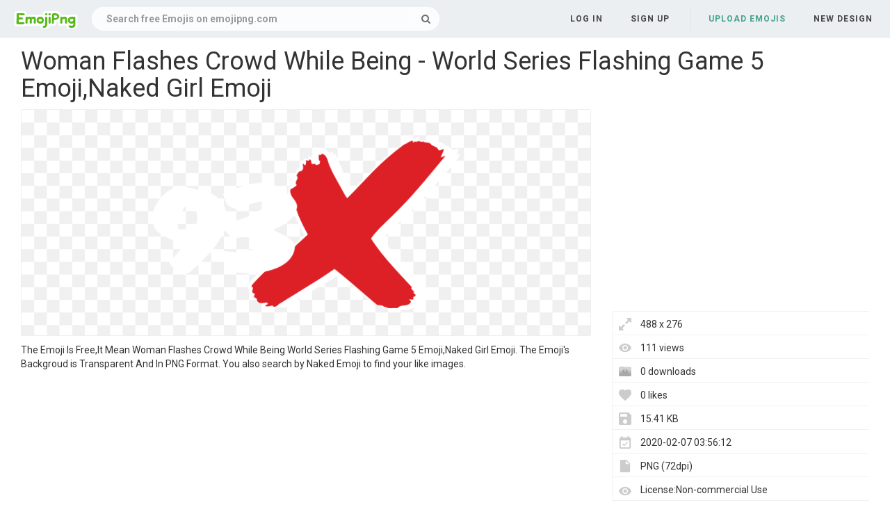

--- FILE ---
content_type: text/html;charset=utf-8
request_url: https://www.emojipng.com/preview/3861052
body_size: 6873
content:


 

<!DOCTYPE html>
<html>
<head>
<meta http-equiv="X-UA-Compatible" content="IE=edge,chrome=1">
<meta name="viewport" content="width=device-width, initial-scale=1.0, maximum-scale=1.0, user-scalable=0">
<meta charset="utf-8">
<title>Woman Flashes Crowd While Being - World Series Flashing Game 5 Emoji,Naked Girl Emoji - free transparent emoji - emojipng.com</title>
<meta name="description" content="Woman Flashes Crowd While Being - World Series Flashing Game 5 Emoji,Naked Girl Emoji , free download transparent emoji">
<meta property="keywords" content="Woman Flashes Crowd While Being - World Series Flashing Game 5 Emoji,Naked Girl Emoji ">
<link rel="canonical" href="https://www.emojipng.com/preview/3861052" />
<link rel="stylesheet" type="text/css" href="https://www.emojipng.com/css/bootstrap.min.css">
<link rel="stylesheet" type="text/css" href="https://www.emojipng.com/css/style.css">
<link rel="stylesheet" type="text/css" href="https://www.emojipng.com/css/font-awesome.min.css">
<link rel="stylesheet" type="text/css" href="https://www.emojipng.com/css/simple-line-icons.css">
<link rel="stylesheet" type="text/css" href="https://www.emojipng.com/css/photo.css">
<link rel="stylesheet" type="text/css" href="https://www.emojipng.com/css/media-queries.css">
<link rel="stylesheet" type="text/css" href="https://www.emojipng.com/css/ads.css">
<link rel="shortcut icon" href="https://www.emojipng.com/img/favicon.ico">
<link rel="icon" type="image/png" href="https://www.emojipng.com/img/favicon.png">

<!-- Global site tag (gtag.js) - Google Analytics -->
<script async src="https://www.googletagmanager.com/gtag/js?id=UA-156895313-1"></script>
<script>
  window.dataLayer = window.dataLayer || [];
  function gtag(){dataLayer.push(arguments);}
  gtag('js', new Date());

  gtag('config', 'UA-156895313-1');
</script>

<script async src="https://pagead2.googlesyndication.com/pagead/js/adsbygoogle.js?client=ca-pub-2445561123835090"
     crossorigin="anonymous"></script>
</head>
<body>
	<nav class="navbar navbar-default navbar-fixed-top white">
		<div class="container-fluid">
			<div class="navbar-header">
				<button type="button" class="navbar-toggle collapsed"
					data-toggle="collapse" data-target="#navbar" aria-expanded="false"
					aria-controls="navbar">
					<span class="sr-only">Navigation</span> 
					<span class="icon-bar"></span> 
					<span class="icon-bar"></span> 
					<span class="icon-bar"></span>
				</button>
				<a class="navbar-brand clearfix" href="/"><span><img src="/img/logo.png"></span></a>
				<form id="header-search-form" class="input-group search-group">
					<input type="text" class="form-control header-search" name="header-search" placeholder="Search free Emojis on emojipng.com" value="" autocomplete="off" onclick="select()"> 
						<span class="input-group-btn">
						<button class="btn btn-default header-search-btn" type="submit">
							<i class="fa fa-search" aria-hidden="true"></i>
						</button>
					</span>
				</form>
			</div>
        


 


<div id="navbar" class="navbar-collapse collapse">
<ul class="nav navbar-nav navbar-right">

<li><a data-toggle="modal" data-target="#login-signup-modal" data-tab-select="login-tab" href="#">Log in</a></li>
<li><a data-toggle="modal" data-target="#login-signup-modal" data-tab-select="signup-tab" href="#">Sign up </a></li>

<li class="splint"></li>

<li><a class="submit-photos" data-toggle="modal" data-target="#login-signup-modal" data-tab-select="login-tab">Upload Emojis</a></li>

<li><a href="/newdesign">New Design</a></li>
</ul>
</div>
		</div>
	</nav>
	<div id="photo-page" itemscope itemtype="http://schema.org/Photograph">
		<div class="page-wrap">
			<div id="main">
				<div class="photo-wrap clearfix" style="padding-top:5px;">
				    <h1 style="margin-top:10px;">Woman Flashes Crowd While Being - World Series Flashing Game 5 Emoji,Naked Girl Emoji</h1>
					<div class="img-col">
						<figure itemprop="image" itemscope itemtype="https://schema.org/ImageObject">
							<img style="border:solid 1px #EFEFEF;max-width:488;max-height:800px;" src="https://image.emojipng.com/52/3861052.jpg" alt="Woman Flashes Crowd While Being - World Series Flashing Game 5 Emoji,Naked Girl Emoji" title="Woman Flashes Crowd While Being - World Series Flashing Game 5 Emoji,Naked Girl Emoji" oncontextmenu="return false;">
							<meta itemprop="width" content="488">
						</figure>		
						<p style="text-align: left;word-break: break-word;padding-top: 10px;">
						 The Emoji Is Free,It Mean Woman Flashes Crowd While Being  World Series Flashing Game 5 Emoji,Naked Girl Emoji. The Emoji's Backgroud is Transparent And In PNG Format. You also search by Naked Emoji to find your like images. 
						</p>
<div style="margin:5px auto;">
<!-- emojipng-detail-right -->
<ins class="adsbygoogle"
     style="display:block"
     data-ad-client="ca-pub-2445561123835090"
     data-ad-slot="8675223566"
     data-ad-format="auto"
     data-full-width-responsive="true"></ins>
<script>
     (adsbygoogle = window.adsbygoogle || []).push({});
</script>
</div>			
					<div class="addthis_inline_share_toolbox" style="float:left"></div>
                    <!-- Go to www.addthis.com/dashboard to customize your tools -->
                    <script type="text/javascript" src="//s7.addthis.com/js/300/addthis_widget.js#pubid=ra-5e0d9498c42db6c3"></script>		
						<div style="padding-top:10px;float:left">
						    <a style="text-decoration:underline;color:#333" href="/dmca" rel="nofollow" target="_blank" title="Report It">Report It</a>
							<span style="margin-right:5px;">&nbsp;|&nbsp;</span>
							<a style="text-decoration:underline;color:#333" href="/contact" rel="nofollow" target="_blank" title="Download Problems" >Download Problems</a>
						</div>						
					</div>
					<div class="info-col">
						<div class="img-info">
							<div class="clearfix">
<div style="margin:5px auto;">				    
<!-- emojipng-detail-top -->
<ins class="adsbygoogle"
     style="display:block"
     data-ad-client="ca-pub-2445561123835090"
     data-ad-slot="9621070110"
     data-ad-format="auto"
     data-full-width-responsive="true"></ins>
<script>
     (adsbygoogle = window.adsbygoogle || []).push({});
</script>
</div>							
								<div class="image_stats">
								    <div class="image_info icon_dimensions">488 x 276</div>
								    <div class="image_info icon_views">111 views</div>
								    <div class="image_info icon_downs">0 downloads</div>
									<div class="image_info icon_likes">0 likes</div>
									<div class="image_info icon_filesize">15.41 KB</div>
									<div class="image_info icon_date">2020-02-07 03:56:12</div>
									<div class="image_info icon_filetype">PNG (72dpi)</div>
									<div class="image_info icon_licence">License:Non-commercial Use</div>
									<!--  div class="image_info icon_user">
										<a href="/user/coolguitar">coolguitar</a>
									</div-->
									<div class="image_info icon_tags">
									    
									     
										 
										   <a href="/search/naked+emoji/" title="Naked Emoji" class="a_tag">Naked Emoji</a>
										 
										 
									</div>
								</div>
							</div>
							<div class="actions clearfix" style="padding-top:10px;">
							<button class="btn fav-btn  btn-right" data-imgid="3861052">
								<span class="add"><i class="icon-heart"></i></span> 
								<span class="remove"><i class="fa fa-heart"></i></span> 
								<span class="loading"><i class="fa fa-circle-o-notch fa-spin"></i></span>
							</button>															
								<a style="display: block;" class="ui noborder click_pop" href="/download/3861052">
								  <button class="btn download-btn btn-right" type="submit">
								   <i class="fa fa-download" aria-hidden="true"></i>Free Download
								  </button>
								</a>	
							</div>								
						</div>
					</div>
				</div>
				<div class="photo-wrap clearfix">
					<div class="img-bottom">
						<h4>Similar Emojis</h4>
						<div class="similar-photos clearfix">
						
							<a href="/preview/3860960" class="photo-grid-item">
							<img class="img-lazyload" style="border:solid 1px #EFEFEF;max-width:100%;max-height:100%;" src="/img/imgloading.gif" data-echo="https://image.emojipng.com/960/3860960-small.png" alt="10642291 - Thinking Face Emoji Woman,Naked Girl Emoji" title="10642291 - Thinking Face Emoji Woman,Naked Girl Emoji" height="240" width="192">
							</a> 
						
							<a href="/preview/3860977" class="photo-grid-item">
							<img class="img-lazyload" style="border:solid 1px #EFEFEF;max-width:100%;max-height:100%;" src="/img/imgloading.gif" data-echo="https://image.emojipng.com/977/3860977-small.png" alt="Kid Friendly Nakedgirl Gachalife - Cartoon Emoji,Naked Girl Emoji" title="Kid Friendly Nakedgirl Gachalife - Cartoon Emoji,Naked Girl Emoji" height="240" width="192">
							</a> 
						
							<a href="/preview/3860982" class="photo-grid-item">
							<img class="img-lazyload" style="border:solid 1px #EFEFEF;max-width:100%;max-height:100%;" src="/img/imgloading.gif" data-echo="https://image.emojipng.com/982/3860982-small.png" alt="Ticket Clipart Plain Ticket Plain - Dazzlings De Adagio Emoji,Naked Girl Emoji" title="Ticket Clipart Plain Ticket Plain - Dazzlings De Adagio Emoji,Naked Girl Emoji" height="240" width="192">
							</a> 
						
							<a href="/preview/3860988" class="photo-grid-item">
							<img class="img-lazyload" style="border:solid 1px #EFEFEF;max-width:100%;max-height:100%;" src="/img/imgloading.gif" data-echo="https://image.emojipng.com/988/3860988-small.png" alt="Girl Girls Bikini Summer Beach Hair - Girl Emoji,Naked Girl Emoji" title="Girl Girls Bikini Summer Beach Hair - Girl Emoji,Naked Girl Emoji" height="240" width="192">
							</a> 
						
							<a href="/preview/3861000" class="photo-grid-item">
							<img class="img-lazyload" style="border:solid 1px #EFEFEF;max-width:100%;max-height:100%;" src="/img/imgloading.gif" data-echo="https://image.emojipng.com/0/3861000-small.png" alt="Pirate Emoticon - Active Tank Emoji,Naked Girl Emoji" title="Pirate Emoticon - Active Tank Emoji,Naked Girl Emoji" height="240" width="193">
							</a> 
						
							<a href="/preview/3861002" class="photo-grid-item">
							<img class="img-lazyload" style="border:solid 1px #EFEFEF;max-width:100%;max-height:100%;" src="/img/imgloading.gif" data-echo="https://image.emojipng.com/2/3861002-small.png" alt="Polly Geist - Monster Prom Polly Geist Emoji,Naked Girl Emoji" title="Polly Geist - Monster Prom Polly Geist Emoji,Naked Girl Emoji" height="240" width="192">
							</a> 
						
							<a href="/preview/3861018" class="photo-grid-item">
							<img class="img-lazyload" style="border:solid 1px #EFEFEF;max-width:100%;max-height:100%;" src="/img/imgloading.gif" data-echo="https://image.emojipng.com/18/3861018-small.png" alt="Clipart Goat Cute Anime Clipart Goat - Cute Anime Goat Girl Emoji,Naked Girl Emoji" title="Clipart Goat Cute Anime Clipart Goat - Cute Anime Goat Girl Emoji,Naked Girl Emoji" height="240" width="268">
							</a> 
						
							<a href="/preview/3861022" class="photo-grid-item">
							<img class="img-lazyload" style="border:solid 1px #EFEFEF;max-width:100%;max-height:100%;" src="/img/imgloading.gif" data-echo="https://image.emojipng.com/22/3861022-small.png" alt="Countrylove - Country Love Meme 4chan Emoji,Naked Girl Emoji" title="Countrylove - Country Love Meme 4chan Emoji,Naked Girl Emoji" height="240" width="242">
							</a> 
						
							<a href="/preview/3861026" class="photo-grid-item">
							<img class="img-lazyload" style="border:solid 1px #EFEFEF;max-width:100%;max-height:100%;" src="/img/imgloading.gif" data-echo="https://image.emojipng.com/26/3861026-small.png" alt="The Ladygang Katherine Killeffer - Aerobic Exercise Emoji,Naked Girl Emoji" title="The Ladygang Katherine Killeffer - Aerobic Exercise Emoji,Naked Girl Emoji" height="240" width="441">
							</a> 
						
							<a href="/preview/3861032" class="photo-grid-item">
							<img class="img-lazyload" style="border:solid 1px #EFEFEF;max-width:100%;max-height:100%;" src="/img/imgloading.gif" data-echo="https://image.emojipng.com/32/3861032-small.png" alt="Pirate Emoticon - Piracy Emoji,Naked Girl Emoji" title="Pirate Emoticon - Piracy Emoji,Naked Girl Emoji" height="240" width="240">
							</a> 
						
							<a href="/preview/3861034" class="photo-grid-item">
							<img class="img-lazyload" style="border:solid 1px #EFEFEF;max-width:100%;max-height:100%;" src="/img/imgloading.gif" data-echo="https://image.emojipng.com/34/3861034-small.png" alt="Pinup Vector Woman Transparent Png - Naked Girl Silhouette Png Emoji,Naked Girl Emoji" title="Pinup Vector Woman Transparent Png - Naked Girl Silhouette Png Emoji,Naked Girl Emoji" height="240" width="298">
							</a> 
						
							<a href="/preview/3861035" class="photo-grid-item">
							<img class="img-lazyload" style="border:solid 1px #EFEFEF;max-width:100%;max-height:100%;" src="/img/imgloading.gif" data-echo="https://image.emojipng.com/35/3861035-small.png" alt="Krystal From Squidbillies - Krystal Squidbillies Emoji,Naked Girl Emoji" title="Krystal From Squidbillies - Krystal Squidbillies Emoji,Naked Girl Emoji" height="240" width="500">
							</a> 
						
							<a href="/preview/3861118" class="photo-grid-item">
							<img class="img-lazyload" style="border:solid 1px #EFEFEF;max-width:100%;max-height:100%;" src="/img/imgloading.gif" data-echo="https://image.emojipng.com/118/3861118-small.png" alt="Woman Man Girl No - Naked Transparent Background Emoji,Naked Girl Emoji" title="Woman Man Girl No - Naked Transparent Background Emoji,Naked Girl Emoji" height="240" width="192">
							</a> 
						
							<a href="/preview/3861134" class="photo-grid-item">
							<img class="img-lazyload" style="border:solid 1px #EFEFEF;max-width:100%;max-height:100%;" src="/img/imgloading.gif" data-echo="https://image.emojipng.com/134/3861134-small.png" alt="R Letter R Letter Alphabet English - Silver Letter R Png Emoji,Naked Girl Emoji" title="R Letter R Letter Alphabet English - Silver Letter R Png Emoji,Naked Girl Emoji" height="240" width="192">
							</a> 
						
							<a href="/preview/3861324" class="photo-grid-item">
							<img class="img-lazyload" style="border:solid 1px #EFEFEF;max-width:100%;max-height:100%;" src="/img/imgloading.gif" data-echo="https://image.emojipng.com/324/3861324-small.png" alt="Woman Girl Png Image - Shein Customer Care Number India Emoji,Naked Girl Emoji" title="Woman Girl Png Image - Shein Customer Care Number India Emoji,Naked Girl Emoji" height="240" width="192">
							</a> 
						
							<a href="/preview/3861395" class="photo-grid-item">
							<img class="img-lazyload" style="border:solid 1px #EFEFEF;max-width:100%;max-height:100%;" src="/img/imgloading.gif" data-echo="https://image.emojipng.com/395/3861395-small.png" alt="Elf Fantasy Naked Magic Fairytale - Fantacy Female Gnome Nude Emoji,Naked Girl Emoji" title="Elf Fantasy Naked Magic Fairytale - Fantacy Female Gnome Nude Emoji,Naked Girl Emoji" height="240" width="244">
							</a> 
						
							<a href="/preview/10571695" class="photo-grid-item">
							<img class="img-lazyload" style="border:solid 1px #EFEFEF;max-width:100%;max-height:100%;" src="/img/imgloading.gif" data-echo="https://image.emojipng.com/695/10571695-small.png" alt="Top Naked Brunette Stickers For Android - Cartoon Emoji,Naked Girl Emoji" title="Top Naked Brunette Stickers For Android - Cartoon Emoji,Naked Girl Emoji" height="240" width="192">
							</a> 
						
							<a href="/preview/10571721" class="photo-grid-item">
							<img class="img-lazyload" style="border:solid 1px #EFEFEF;max-width:100%;max-height:100%;" src="/img/imgloading.gif" data-echo="https://image.emojipng.com/721/10571721-small.png" alt="2 Free Sexy Woman Illustrations - Woman Warrior Emoji,Naked Girl Emoji" title="2 Free Sexy Woman Illustrations - Woman Warrior Emoji,Naked Girl Emoji" height="240" width="442">
							</a> 
						
							<a href="/preview/10571732" class="photo-grid-item">
							<img class="img-lazyload" style="border:solid 1px #EFEFEF;max-width:100%;max-height:100%;" src="/img/imgloading.gif" data-echo="https://image.emojipng.com/732/10571732-small.png" alt="Naked Girl Hold Sign - D Rather Go Naked Than Emoji,Naked Girl Emoji" title="Naked Girl Hold Sign - D Rather Go Naked Than Emoji,Naked Girl Emoji" height="240" width="293">
							</a> 
						
							<a href="/preview/10571743" class="photo-grid-item">
							<img class="img-lazyload" style="border:solid 1px #EFEFEF;max-width:100%;max-height:100%;" src="/img/imgloading.gif" data-echo="https://image.emojipng.com/743/10571743-small.png" alt="Matpats Newest Fnaf Theory - Fnaf Theory Emoji,Naked Girl Emoji" title="Matpats Newest Fnaf Theory - Fnaf Theory Emoji,Naked Girl Emoji" height="240" width="277">
							</a> 
						
							<a href="/preview/10571811" class="photo-grid-item">
							<img class="img-lazyload" style="border:solid 1px #EFEFEF;max-width:100%;max-height:100%;" src="/img/imgloading.gif" data-echo="https://image.emojipng.com/811/10571811-small.png" alt="Naked Bird Cartoon Free Svg - White Pelican Emoji,Naked Girl Emoji" title="Naked Bird Cartoon Free Svg - White Pelican Emoji,Naked Girl Emoji" height="240" width="192">
							</a> 
						
							<a href="/preview/10571827" class="photo-grid-item">
							<img class="img-lazyload" style="border:solid 1px #EFEFEF;max-width:100%;max-height:100%;" src="/img/imgloading.gif" data-echo="https://image.emojipng.com/827/10571827-small.png" alt="Naked And Exposed The Podcast All Episodes - Girl Emoji,Naked Girl Emoji" title="Naked And Exposed The Podcast All Episodes - Girl Emoji,Naked Girl Emoji" height="240" width="240">
							</a> 
						
							<a href="/preview/10571840" class="photo-grid-item">
							<img class="img-lazyload" style="border:solid 1px #EFEFEF;max-width:100%;max-height:100%;" src="/img/imgloading.gif" data-echo="https://image.emojipng.com/840/10571840-small.png" alt="Send Nudes Naked Dragons Dragon Share Flight Rising - Earth Dragon Pretty Emoji,Naked Girl Emoji" title="Send Nudes Naked Dragons Dragon Share Flight Rising - Earth Dragon Pretty Emoji,Naked Girl Emoji" height="240" width="221">
							</a> 
						
							<a href="/preview/10571852" class="photo-grid-item">
							<img class="img-lazyload" style="border:solid 1px #EFEFEF;max-width:100%;max-height:100%;" src="/img/imgloading.gif" data-echo="https://image.emojipng.com/852/10571852-small.png" alt="Bolywood Clip Icon Transparent U0026 Png Clipart Free Download - Ywd Sally Bollywood Sally Hair Emoji,Naked Girl Emoji" title="Bolywood Clip Icon Transparent U0026 Png Clipart Free Download - Ywd Sally Bollywood Sally Hair Emoji,Naked Girl Emoji" height="240" width="192">
							</a> 
						
							<a href="/preview/14284631" class="photo-grid-item">
							<img class="img-lazyload" style="border:solid 1px #EFEFEF;max-width:100%;max-height:100%;" src="/img/imgloading.gif" data-echo="https://image.emojipng.com/631/14284631-small.png" alt="Hot Beautiful Indian Girls Wp - Girly Emoji,Naked Girl Emoji" title="Hot Beautiful Indian Girls Wp - Girly Emoji,Naked Girl Emoji" height="240" width="229">
							</a> 
						
							<a href="/preview/14284640" class="photo-grid-item">
							<img class="img-lazyload" style="border:solid 1px #EFEFEF;max-width:100%;max-height:100%;" src="/img/imgloading.gif" data-echo="https://image.emojipng.com/640/14284640-small.png" alt="Com - Vertical Emoji,Naked Girl Emoji" title="Com - Vertical Emoji,Naked Girl Emoji" height="240" width="240">
							</a> 
						
							<a href="/preview/14284661" class="photo-grid-item">
							<img class="img-lazyload" style="border:solid 1px #EFEFEF;max-width:100%;max-height:100%;" src="/img/imgloading.gif" data-echo="https://image.emojipng.com/661/14284661-small.png" alt="Tecno Camon 15 Air - Johns Hopkins University Logo White Emoji,Naked Girl Emoji" title="Tecno Camon 15 Air - Johns Hopkins University Logo White Emoji,Naked Girl Emoji" height="240" width="192">
							</a> 
						
							<a href="/preview/14284663" class="photo-grid-item">
							<img class="img-lazyload" style="border:solid 1px #EFEFEF;max-width:100%;max-height:100%;" src="/img/imgloading.gif" data-echo="https://image.emojipng.com/663/14284663-small.png" alt="Love - Cupid Angel Transparent Emoji,Naked Girl Emoji" title="Love - Cupid Angel Transparent Emoji,Naked Girl Emoji" height="240" width="192">
							</a> 
						
							<a href="/preview/14284667" class="photo-grid-item">
							<img class="img-lazyload" style="border:solid 1px #EFEFEF;max-width:100%;max-height:100%;" src="/img/imgloading.gif" data-echo="https://image.emojipng.com/667/14284667-small.png" alt="John Goodmans Face - John Goodman Anime Girl Emoji,Naked Girl Emoji" title="John Goodmans Face - John Goodman Anime Girl Emoji,Naked Girl Emoji" height="240" width="192">
							</a> 
						
							<a href="/preview/14284689" class="photo-grid-item">
							<img class="img-lazyload" style="border:solid 1px #EFEFEF;max-width:100%;max-height:100%;" src="/img/imgloading.gif" data-echo="https://image.emojipng.com/689/14284689-small.png" alt="Teddie Megami Tensei Wiki Fandom - Persona 4 Morgana Human Form Emoji,Naked Girl Emoji" title="Teddie Megami Tensei Wiki Fandom - Persona 4 Morgana Human Form Emoji,Naked Girl Emoji" height="240" width="192">
							</a> 
						
							<a href="/preview/14284723" class="photo-grid-item">
							<img class="img-lazyload" style="border:solid 1px #EFEFEF;max-width:100%;max-height:100%;" src="/img/imgloading.gif" data-echo="https://image.emojipng.com/723/14284723-small.png" alt="That Time Meryl Streep Summed Up All Of Awards Season For - Megan Mullally Nick Offerman Book Emoji,Naked Girl Emoji" title="That Time Meryl Streep Summed Up All Of Awards Season For - Megan Mullally Nick Offerman Book Emoji,Naked Girl Emoji" height="240" width="286">
							</a> 
						
							<a href="/preview/14284733" class="photo-grid-item">
							<img class="img-lazyload" style="border:solid 1px #EFEFEF;max-width:100%;max-height:100%;" src="/img/imgloading.gif" data-echo="https://image.emojipng.com/733/14284733-small.png" alt="Desserts - Entertaining Guide Giant Eagle Bead Emoji,Naked Girl Emoji" title="Desserts - Entertaining Guide Giant Eagle Bead Emoji,Naked Girl Emoji" height="240" width="437">
							</a> 
						
							<a href="/preview/14284736" class="photo-grid-item">
							<img class="img-lazyload" style="border:solid 1px #EFEFEF;max-width:100%;max-height:100%;" src="/img/imgloading.gif" data-echo="https://image.emojipng.com/736/14284736-small.png" alt="A Journey To The Self - Solid Emoji,Naked Girl Emoji" title="A Journey To The Self - Solid Emoji,Naked Girl Emoji" height="240" width="464">
							</a> 
						
							<a href="/preview/14284738" class="photo-grid-item">
							<img class="img-lazyload" style="border:solid 1px #EFEFEF;max-width:100%;max-height:100%;" src="/img/imgloading.gif" data-echo="https://image.emojipng.com/738/14284738-small.png" alt="Tecno Camon 15 Air - Tecno Global Tecno Mobile Dot Emoji,Naked Girl Emoji" title="Tecno Camon 15 Air - Tecno Global Tecno Mobile Dot Emoji,Naked Girl Emoji" height="240" width="241">
							</a> 
						
							<a href="/preview/14284740" class="photo-grid-item">
							<img class="img-lazyload" style="border:solid 1px #EFEFEF;max-width:100%;max-height:100%;" src="/img/imgloading.gif" data-echo="https://image.emojipng.com/740/14284740-small.png" alt="Roblox Girl - Roblox Roblox Pink Noob Hair Emoji,Naked Girl Emoji" title="Roblox Girl - Roblox Roblox Pink Noob Hair Emoji,Naked Girl Emoji" height="240" width="192">
							</a> 
						
							<a href="/preview/14284741" class="photo-grid-item">
							<img class="img-lazyload" style="border:solid 1px #EFEFEF;max-width:100%;max-height:100%;" src="/img/imgloading.gif" data-echo="https://image.emojipng.com/741/14284741-small.png" alt="Teddie Megami Tensei Wiki Fandom - Persona 4 Kanji Emoji,Naked Girl Emoji" title="Teddie Megami Tensei Wiki Fandom - Persona 4 Kanji Emoji,Naked Girl Emoji" height="240" width="192">
							</a> 
						
							<a href="/preview/14284748" class="photo-grid-item">
							<img class="img-lazyload" style="border:solid 1px #EFEFEF;max-width:100%;max-height:100%;" src="/img/imgloading.gif" data-echo="https://image.emojipng.com/748/14284748-small.png" alt="A Journey To The Self - Dot Emoji,Naked Girl Emoji" title="A Journey To The Self - Dot Emoji,Naked Girl Emoji" height="240" width="240">
							</a> 
						
							<a href="/preview/14284755" class="photo-grid-item">
							<img class="img-lazyload" style="border:solid 1px #EFEFEF;max-width:100%;max-height:100%;" src="/img/imgloading.gif" data-echo="https://image.emojipng.com/755/14284755-small.png" alt="A Journey To The Self - Samsung Galaxy A8 Message Emoji,Naked Girl Emoji" title="A Journey To The Self - Samsung Galaxy A8 Message Emoji,Naked Girl Emoji" height="240" width="290">
							</a> 
						
							<a href="/preview/14284759" class="photo-grid-item">
							<img class="img-lazyload" style="border:solid 1px #EFEFEF;max-width:100%;max-height:100%;" src="/img/imgloading.gif" data-echo="https://image.emojipng.com/759/14284759-small.png" alt="Httpswwwaveragesocialitecomevents Daily 075 2020 - 11 Essence Music Festival Emoji,Naked Girl Emoji" title="Httpswwwaveragesocialitecomevents Daily 075 2020 - 11 Essence Music Festival Emoji,Naked Girl Emoji" height="240" width="242">
							</a> 
							
						</div>
					</div>
				</div>
			</div>
		</div>
	</div>
	<div class="native-standard"></div>
<script type="text/javascript" src="/js/echo.min.js"></script>
<script type="text/javascript">
  echo.init({
      offset: 200,
      throttle: 0
  });            
</script>	


 

<footer>
<div class="footer-wrap">
<div class="footer-column popular-footer">
<h4>Popular Searches</h4>
<ul class="popular">

<li><a title="Sad Face Emoji" href="/search/sad+face+emoji/">Sad Face Emoji</a></li>

<li><a title="Smiley Face Emoji" href="/search/smiley+face+emoji/">Smiley Face Emoji</a></li>

<li><a title="Smirk Emoji" href="/search/smirk+emoji/">Smirk Emoji</a></li>

<li><a title="Ghost Emoji" href="/search/ghost+emoji/">Ghost Emoji</a></li>

<li><a title="Snapchat Emoji" href="/search/snapchat+emoji/">Snapchat Emoji</a></li>

<li><a title="Shocked Emoji" href="/search/shocked+emoji/">Shocked Emoji</a></li>

<li><a title="Moon Emoji" href="/search/moon+emoji/">Moon Emoji</a></li>

<li><a title="Knife Emoji" href="/search/knife+emoji/">Knife Emoji</a></li>

<li><a title="Unicorn Emoji" href="/search/unicorn+emoji/">Unicorn Emoji</a></li>

<li><a title="Love Emoji" href="/search/love+emoji/">Love Emoji</a></li>

<li><a title="Rainbow Emoji" href="/search/rainbow+emoji/">Rainbow Emoji</a></li>

<li><a title="Laugh Cry Emoji" href="/search/laugh+cry+emoji/">Laugh Cry Emoji</a></li>

<li><a title="Check Mark Emoji" href="/search/check+mark+emoji/">Check Mark Emoji</a></li>

<li><a title="Thinking Emoji Meme" href="/search/thinking+emoji+meme/">Thinking Emoji Meme</a></li>

<li><a title="Blue Heart Emoji" href="/search/blue+heart+emoji/">Blue Heart Emoji</a></li>

<li><a title="Joy Emoji" href="/search/joy+emoji/">Joy Emoji</a></li>

<li><a title="Okay Emoji" href="/search/okay+emoji/">Okay Emoji</a></li>

<li><a title="Emoji Symbols" href="/search/emoji+symbols/">Emoji Symbols</a></li>

<li><a title="Hand Emoji" href="/search/hand+emoji/">Hand Emoji</a></li>

<li><a title="Iphone Emojis" href="/search/iphone+emojis/">Iphone Emojis</a></li>

</ul>
</div>
<div class="footer-column pages-footer">
<h4>Pages</h4>
<ul>
<li><a rel="nofollow" href="/dmca" title="DMCA Report">DMCA Report</a></li>
<li><a rel="nofollow" href="/about" title="About Stocksnap">About</a></li>
<li><a rel="nofollow" href="/contact" title="License">Contact</a></li>
<li><a rel="nofollow" href="/terms" title="Terms">Terms</a></li>
<li><a rel="nofollow" href="/privacy" title="Privacy">Privacy</a></li>
</ul>
<h4>Colors</h4>
<ul>
<li><a href="/search/red/" title="red emojis" >Red</a></li>
<li><a href="/search/orange/" title="orange emojis" >Orange</a></li>
<li><a href="/search/yellow/" title="yellow emojis" >Yellow</a></li>
<li><a href="/search/green/" title="green emojis" >Green</a></li>
<li><a href="/search/teal/" title="teal emojis" >Teal</a></li>
<li><a href="/search/blue/" title="blue emojis" >Blue</a></li>
<li><a href="/search/purple/" title="purple emojis" >Purple</a></li>
<li><a href="/search/pink/" title="pink emojis" >Pink</a></li>
<li><a href="/search/white/" title="white emojis" >White</a></li>
<li><a href="/search/gray/" title="gray emojis" >Gray</a></li>
<li><a href="/search/black/" title="black emojis" >Black</a></li>
<li><a href="/search/brown/" title="brown emojis" >Brown</a></li>
</ul>
<h4>Social</h4>
<ul>
<li><a rel="nofollow" target="_blank" href="https://twitter.com/emojipngcom"><i class="fa fa-twitter"></i></a></li>
<li><a rel="nofollow" target="_blank" href="https://www.pinterest.com/emojipngcom/"><i class="fa fa-pinterest"></i></a></li>
</ul>
</div>
<div class="footer-column copyright-footer">&copy; 2020 emojipng.com</div>
</div>
</footer>


 

<div class="modal fade" id="login-signup-modal" tabindex="-1" role="dialog" data-backdrop="static" data-keyboard="false" data-login-prompt="false">
<div class="modal-dialog" role="document">
<div class="modal-content">
<button type="button" class="close modal-close" data-dismiss="modal" aria-label="Close"><span aria-hidden="true">&times;</span></button>
<div class="modal-body">
<div class="tab-content">
<div role="tabpanel" class="tab-pane" id="login-tab">
<h3>Login to emojipng.com</h3>
<form id="login-form" action="#" method="POST">
<div class="form-group">
<input type="email" class="form-control" name="email" placeholder="Email" required>
</div>
<div class="form-group">
<input type="password" class="form-control" name="password" placeholder="Password" required>
</div>
<button class="btn btn-primary" type="submit" data-loading-text="<i class='fa fa-circle-o-notch fa-spin'></i> Logging in">Log in</button>
</form>
<div class="forgot"><a href="#forgot-tab" role="tab" data-toggle="tab">Forgot your password?</a></div>
<div class="no-account">Don't have an account yet? <a href="#signup-tab" role="tab" data-toggle="tab">Sign up</a></div>
</div>
<div role="tabpanel" class="tab-pane" id="signup-tab">
<div class="create-acct">
<h3>Create your account</h3>
<form id="signup-form" action="#" method="POST">
<input style="display:none">
<input type="password" style="display:none">
<div class="form-group">
<input type="email" class="form-control" name="signupEmail" placeholder="Email" autocomplete="off" required>
</div>
<div class="form-group">
<input type="password" class="form-control" name="password" placeholder="Password" minlength="6" autocomplete="off" required>
</div>
<button class="btn btn-primary" type="submit" data-loading-text="<i class='fa fa-circle-o-notch fa-spin'></i> Signing up">Sign up</button>
</form>
<p class="terms">
By signing up, you agree to the <a href="/terms" target="_blank">Terms &amp; Conditions</a> and <a href="/privacy" target="_blank">Privacy Policy</a>.
</p>
<div class="no-account">Already have an account? <a href="#login-tab" role="tab" data-toggle="tab">Log in</a></div>
</div>
<div class="confirm-email">
<h3>Thanks for signing up!</h3>
<p class="success-msg"></p>
<button type="button" class="btn btn-primary" data-dismiss="modal" aria-label="Close" onClick="window.parent.location.reload()">Okay</button>
</div>
</div>
<div role="tabpanel" class="tab-pane" id="forgot-tab">
<div class="reset-holder">
<h3>Reset my password</h3>
<p class="instructions">Please enter the email address you provided during registration and we'll send you instructions on how to reset your password.</p>
<form id="forgot-form" action="#" method="POST">
<div class="form-group">
<input type="email" class="form-control" name="email" placeholder="Email" required>
</div>
<button class="btn btn-primary" type="submit" data-loading-text="<i class='fa fa-circle-o-notch fa-spin'></i> Resetting">Reset my password</button>
</form>
<div class="no-account"><a href="#login-tab" role="tab" data-toggle="tab">&#8592; Back to login</a></div>
</div>
<div class="confirm-reset">
<p class="success-msg">We'll be sending you an email shortly with instructions on how to reset your password. This request will expire in 24 hours. Please be sure to check your spam folder.</p>
<button type="button" class="btn btn-primary" data-dismiss="modal" aria-label="Close">Okay</button>
</div>
</div>
</div>
</div>
</div>
</div>
</div> <div class="modal fade" id="subscribe-modal" tabindex="-1" role="dialog" data-backdrop="static" data-keyboard="false">
<div class="modal-dialog" role="document">
<div class="modal-content">
<button type="button" class="close modal-close" data-dismiss="modal" aria-label="Close"><span aria-hidden="true">&times;</span></button>
<div class="modal-body">
<div class="form-holder">
<h3 class="modal-title">Get our best photos weekly</h3>
<p class="splash">Enter your email and we’ll send you our most popular photos every week straight to your inbox.</p>
<form id="send-me-photos" action="#" method="POST">
<div class="form-group">
<input type="email" class="form-control" name="email" placeholder="Your email address" required>
</div>
<input type="hidden" name="_csrf" value="3AZHne60-Fu_ssOdOXjJ-Wn3eUpQfz2mrIYQ">
<button class="btn btn-primary" type="submit" data-loading-text="<i class='fa fa-circle-o-notch fa-spin'></i> Subscribing">Send me new photos weekly</button>
</form>
</div>
<div class="success-holder">
<img src="/img/smiley.png">
<h3>Thanks for subscribing!</h3>
<p class="success-msg"></p>
</div>
</div>
</div>
</div>
</div> <div class="modal fade" id="ajaxFailModal" data-backdrop="static" data-keyboard="false" tabindex="-1" role="dialog" aria-labelledby="myModalLabel" aria-hidden="true">
<div class="modal-dialog">
<div class="modal-content">
<div class="modal-body">
<h4>Oops!</h4>
<p>We can't seem to reach the server to continue with your request. Please reload the page and try again.</p>
<div class="btnHolder">
<button type="button" class="btn btn-primary" data-dismiss="modal" aria-label="Close">Okay</button>
</div>
</div>
</div>
</div>
</div>
<script src="https://www.emojipng.com/js/jquery.min.js"></script>
<script src="https://www.emojipng.com/js/bootstrap.min.js"></script>
<script src="https://www.emojipng.com/js/grid.js"></script>
<script src="https://www.emojipng.com/js/global.js"></script>
<script src="https://www.emojipng.com/js/photo.js"></script>
<script src="https://www.emojipng.com/js/fileupload.js"></script>
<script src="https://www.emojipng.com/js/tagsinput.js"></script>
<script type="text/javascript">
//add brow time
$.ajax({ 
		type: 'GET', 
		url: '/rest-static', 
		data: { 
			id: '3861052',
			type:'browse'
		}, 
		dataType: 'json',
		cache: false, 
		success: function(ret) { 
			if(ret.code == '0000'){
			}		
		}   
	});
</script>
</body>
</html>

--- FILE ---
content_type: text/html; charset=utf-8
request_url: https://www.google.com/recaptcha/api2/aframe
body_size: 267
content:
<!DOCTYPE HTML><html><head><meta http-equiv="content-type" content="text/html; charset=UTF-8"></head><body><script nonce="HimmBP8atqFroVXXUG5tiQ">/** Anti-fraud and anti-abuse applications only. See google.com/recaptcha */ try{var clients={'sodar':'https://pagead2.googlesyndication.com/pagead/sodar?'};window.addEventListener("message",function(a){try{if(a.source===window.parent){var b=JSON.parse(a.data);var c=clients[b['id']];if(c){var d=document.createElement('img');d.src=c+b['params']+'&rc='+(localStorage.getItem("rc::a")?sessionStorage.getItem("rc::b"):"");window.document.body.appendChild(d);sessionStorage.setItem("rc::e",parseInt(sessionStorage.getItem("rc::e")||0)+1);localStorage.setItem("rc::h",'1769623808308');}}}catch(b){}});window.parent.postMessage("_grecaptcha_ready", "*");}catch(b){}</script></body></html>

--- FILE ---
content_type: text/css
request_url: https://www.emojipng.com/css/photo.css
body_size: 2371
content:
/*===============================================================

	Photo page

===============================================================*/
.down-tag-box a {
    display: inline-block;
    margin-right: 10px;
    margin-top: 10px;
    padding: 0 10px;
    height: 30px;
    line-height: 28px;
    border: 1px solid #eee;
    background: #fafafa;
    border-radius: 2px;
    color: #666;
}

.image_info {
	clear: both;
	background: #fff url(../icons/icon_views.png) no-repeat 9px 11px;
	background-size: 18px;
	padding: 8px 0 5px 40px;
	min-height: 34px;
	border-bottom: 1px solid #f1f1f1;
}

.icon_colors {
	background: #fff url(../icons/icon_colors.png) no-repeat 9px 9px;
	background-size: 18px;
}

.icon_views {
	background: #fff url(../icons/icon_views.png) no-repeat 9px 9px;
	background-size: 18px;
}

.icon_likes {
	background: #fff url(../icons/icon_likes.png) no-repeat 9px 9px;
	background-size: 18px;
}

.icon_filesize {
	background: #fff url(../icons/icon_filesize.png) no-repeat 9px 9px;
	background-size: 18px;
}

.icon_dimensions {
	background: #fff url(../icons/icon_dimensions.png) no-repeat 9px 9px;
	background-size: 18px;
}

.icon_date {
	background: #fff url(../icons/icon_date.png) no-repeat 9px 9px;
	background-size: 18px;
}

.icon_filetype {
	background: #fff url(../icons/icon_filetype.png) no-repeat 9px 9px;
	background-size: 18px;
}

.icon_user {
	background: #fff url(../icons/icon_user.png) no-repeat 9px 9px;
	background-size: 18px;
}

.icon_tags {
	background: #fff url(../icons/icon_tags.png) no-repeat 9px 9px;
	background-size: 18px;
	word-wrap: break-word;
}
.icon_downs {
    background: #fff url(../icons/icon_down.png) no-repeat 9px 9px;
    background-size: 18px;
}

.icon_copyright {
    background: #fff url(../icons/icon_copyright.png) no-repeat 9px 9px;
    background-size: 18px;
}

.image_stats {
	border-top: 1px solid #f1f1f1;
	border-left: 1px solid #f1f1f1;
}

#photo-page .photo-wrap {
	max-width: 1600px;
	width: 100%;
	margin: 0 auto;
	display: table;
	padding-top: 30px;
}

#photo-page .img-col {
	max-width: calc(100% - 400px);
	width: 100%;
	float: left;
	text-align: center;
}

#photo-page .img-col figure img {
	width: 100%;
	height: auto;
	border-radius: 2px;
}

#photo-page .img-col .graphic-editor {
	margin: 10px 0 15px;
	padding: 10px 14px;
	border-radius: 3px;
	background-color: rgba(255, 255, 255, 0.5);
	text-align: center;
	line-height: 1.8;
	font-size: 15px;
}

#photo-page .img-col .graphic-editor a {
	text-decoration: none;
}

#photo-page .img-col .graphic-editor a span {
	position: relative;
	top: 0;
	left: -8px;
	padding: 2px 5px;
	border: solid 1px #0dba63;
	border-radius: 3px;
	color: #0dba63;
	text-transform: uppercase;
	font-size: 12px;
	font-weight: 600;
}

#photo-page .img-col h4 {
	text-align: left;
	font-size: 17px;
}

#photo-page .img-col .stats {
	display: table;
	background: #ebeff2;
	margin: 10px 0 20px;
	width: 100%;
}

#photo-page .img-col .stats .box {
	display: inline-block;
	padding: 3px 15px 2px 15px;
	background: #fff;
}

#photo-page .img-col .stats .box:last-child {
	margin: 0;
}

#photo-page .img-col .stats .box .icon {
	font-size: 16px;
	margin: 0 8px 0 0;
}

#photo-page .img-col .stats .box .num {
	font-size: 15px;
	line-height: 1.2;
	color: #555;
}

#photo-page .img-col .stats .box .num span {
	font-size: 15px;
	font-weight: 700;
	color: #333;
}

#photo-page .img-col .stats+.equal-columns {
	height: 100px;
}

/*add 1006 begin*/
#photo-page .img-bottom {
	width: 100%;
	float: left;
	text-align: center;
}

#photo-page .img-bottom figure img {
	width: 100%;
	height: auto;
	border-radius: 2px;
}

#photo-page .img-bottom .graphic-editor {
	margin: 10px 0 15px;
	padding: 10px 14px;
	border-radius: 3px;
	background-color: rgba(255, 255, 255, 0.5);
	text-align: center;
	line-height: 1.8;
	font-size: 15px;
}

#photo-page .img-bottom .graphic-editor a {
	text-decoration: none;
}

#photo-page .img-bottom .graphic-editor a span {
	position: relative;
	top: 0;
	left: -8px;
	padding: 2px 5px;
	border: solid 1px #0dba63;
	border-radius: 3px;
	color: #0dba63;
	text-transform: uppercase;
	font-size: 12px;
	font-weight: 600;
}

#photo-page .img-bottom h4 {
	text-align: left;
	font-size: 17px;
}

#photo-page .img-bottom .stats {
	display: table;
	background: #ebeff2;
	margin: 10px 0 20px;
	width: 100%;
}

#photo-page .img-bottom .stats .box {
	display: inline-block;
	padding: 3px 15px 2px 15px;
	background: #fff;
}

#photo-page .img-bottom .stats .box:last-child {
	margin: 0;
}

#photo-page .img-bottom .stats .box .icon {
	font-size: 16px;
	margin: 0 8px 0 0;
}

#photo-page .img-bottom .stats .box .num {
	font-size: 15px;
	line-height: 1.2;
	color: #555;
}

#photo-page .img-bottom .stats .box .num span {
	font-size: 15px;
	font-weight: 700;
	color: #333;
}

#photo-page .img-bottom .stats+.equal-columns {
	height: 100px;
}
/*add 1006 end*/

#photo-page .info-col {
	width: 370px;
	float: left;
	margin-left: 30px;
}

#photo-page .info-col .img-info {
	width: 370px;
	display: block;
}

#photo-page .info-col .img-info .leader {
	margin-bottom: 20px;
	padding-bottom: 20px;
	margin-top: 10px;
}

#photo-page .textcta {
	text-align: left;
	padding: 9px 0 17px;
}

#photo-page .textcta.center {
	max-width: 350px;
	margin: 0 auto;
}

#photo-page .textcta .stock-button {
	max-width: 40px;
	margin: 2px 10px 0 0;
	float: left;
}

#photo-page .info-col .img-info .stats .box {
	float: left;
	margin-right: 22px;
}

#photo-page .info-col .img-info .stats .box:last-child {
	margin: 0;
}

#photo-page .info-col .img-info .stats .box .icon {
	float: left;
	font-size: 20px;
	margin: 2px 8px 0 0;
}

#photo-page .info-col .img-info .stats .box .icon .icon-eye {
	color: #337ab7;
}

#photo-page .info-col .img-info .stats .box .icon .icon-heart {
	color: #f25454;
}

#photo-page .info-col .img-info .stats .box .icon .icon-cloud-download {
	color: #0DBA63;
}

#photo-page .info-col .img-info .stats .box .num {
	float: left;
	font-size: 14px;
	line-height: 1.2;
	color: #555;
}

#photo-page .info-col .img-info .stats .box .num span {
	font-size: 20px;
	font-weight: 700;
	color: #333;
}

#photo-page .info-col .img-info .img-details td {
	vertical-align: top;
	padding-bottom: 2px;
}

#photo-page .info-col .img-info .img-details td:first-child {
	font-weight: 700;
	padding-right: 15px;
}

#photo-page .info-col .img-info .img-details td.tags span span:last-child
	{
	display: none;
}

#photo-page .actions {
	border-radius: 5px;
	margin-top: 0px; padding-top : 10px; height : 60px;
	margin-bottom: 10px;
	padding-top: 10px;
	height: 60px;
	width: 100%;
}

#photo-page .actions .btn {
	padding: 12px 0;
	font-size: 14px;
	font-weight: 700;
}

#photo-page .actions .btn i {
	margin-right: 4px;
}

#photo-page .actions .download-btn {
	background: #f7f7f7;
	color: #a7a7a7;
	width: 88%;
	height: 40px;
	float:left;
}

#photo-page .actions .fav-btn {
	background: #f7f7f7;
	font-weight: 700;
	width: 10%;
	height: 40px;
	color: #555;
	margin-right: 5px;
	float:left;
}

#photo-page .actions .fav-btn .remove, #photo-page .actions .fav-btn .loading
	{
	display: none;
}

#photo-page .actions .fav-btn.loading .add, #photo-page .actions .fav-btn.loading .remove
	{
	display: none;
}

#photo-page .actions .fav-btn.loading .loading {
	display: block;
}

#photo-page .actions .fav-btn.faved {
	font-size: 12px;
	height: 44px;
}

#photo-page .actions .fav-btn.faved i {
	color: #ff4e47;
}

#photo-page .actions .fav-btn.faved .add, #photo-page .actions .fav-btn.faved .loading
	{
	display: none;
}

#photo-page .actions .fav-btn.faved .remove {
	display: block;
}

#main .info-col #image-search-results {
	display: block;
	background: none;
	border: none;
	padding: 0;
}

#main .info-col #search-form:after {
	display: none;
}

#main .info-col #image-search-results a {
	width: 49%;
	float: left;
	margin: 0 2% 2% 0;
	overflow: hidden;
	box-sizing: content-box;
	position: relative;
	border-radius: 2px;
	background-size: 120%;
	background-position: center;
}

#main .info-col #image-search-results a:nth-child(2n) {
	margin-right: 0;
}

/*===============================================================

	Inline Sponsorship

===============================================================*/
.native-standard {
	position: relative;
}

.native-standard .native-banner {
	box-shadow: inset 0 0 2px hsla(0, 0%, 0%, 0.05);
	display: flex;
	margin-bottom: 0;
	padding: 14px 20px;
	text-decoration: none;
	flex-flow: row nowrap;
	justify-content: space-between;
	align-items: center;
}

.native-standard .native-banner .native-img {
	margin-right: 20px;
	max-height: 40px;
	line-height: 0;
}

.native-standard .native-banner .native-main {
	display: flex;
	margin: 0 auto;
	max-width: 1024px;
	flex-grow: 1;
	flex-flow: row nowrap;
	align-items: center;
}

.native-standard .native-banner .native-details {
	display: flex;
	margin-right: 20px;
	text-align: left;
	flex-flow: column nowrap;
}

.native-standard .native-banner .native-company {
	margin-bottom: 1px;
	text-transform: uppercase;
	letter-spacing: 2px;
	font-weight: 600;
	font-size: 9px;
	line-height: 1;
}

.native-standard .native-banner .native-desc {
	letter-spacing: 1px;
	font-weight: 400;
	line-height: 1.4;
}

.native-standard .native-banner .native-cta {
	padding: 10px 16px;
	border-radius: 3px;
	box-shadow: 0 6px 13px 0 hsla(0, 0%, 0%, 0.15);
	text-transform: uppercase;
	white-space: nowrap;
	letter-spacing: 1px;
	font-weight: 400;
	font-size: 10px;
	line-height: 1;
	transition: all 0.3s ease-in-out;
	transform: translateY(-1px);
}

.native-standard .native-banner .native-cta:hover {
	box-shadow: none;
	transform: translateY(1px);
}

.native-standard .native-via {
	position: absolute;
	right: 0;
	bottom: 0;
	padding: 3px 8px;
	border-top: 0;
	border-top-left-radius: 3px;
	background: repeating-linear-gradient(-45deg, transparent, transparent 5px, hsla(0,
		0%, 0%, 0.025) 5px, hsla(0, 0%, 0%, 0.025) 10px)
		hsla(203, 11%, 95%, 0.4);
	color: #444;
	text-decoration: none;
	text-transform: uppercase;
	letter-spacing: 0.7px;
	font-weight: 600;
	font-size: 7px;
}

@media only screen and (min-width: 320px) and (max-width: 759px) {
	.native-banner, .native-banner .native-main {
		flex-flow: column nowrap;
	}
	.native-banner .native-img, .native-banner .native-details {
		margin: 0;
	}
	.native-banner .native-img {
		display: none;
	}
	.native-banner .native-company {
		letter-spacing: 1px;
	}
	.native-banner .native-details {
		text-align: left;
		font-size: 14px;
	}
	.native-banner .native-cta {
		display: none;
	}
}

@media ( max-width :1150px) {
	#photo-page .actions {
		margin: 0 0 10px;
		float: left
	}
	#photo-page .actions .fav-btn {
		margin-bottom: 10px
	}
}

@media ( max-width :850px) {
	#photo-page .img-col {
		max-width: calc(100%);
	}
	#photo-page .info-col {
		width: 100% !important;
		margin-left: 0 !important;
		margin-bottom: 30px
	}
	#photo-page .similar-photos a {
		/*height: 85px !important*/
	}
	#photo-page .info-col .similar-photos a {
		width: 31.333%;
	}
	#photo-page .info-col .similar-photos a:nth-child(2n) {
		margin-right: 2%;
	}
	#photo-page .img-col .stats .box .num span, #photo-page .img-col .stats .box .num,
		#photo-page .img-col .stats .box .icon {
		font-size: 12px !important
	}
	#photo-page .actions .fav-btn {
		margin-bottom: 10px
	}
	#photo-page .textcta.center {
		display: none
	}
	#photo-page .info-col .img-info {
		width: 100% !important
	}
	#carbonads {
		margin-top: 35px
	}
}

#photo-page h4.sponsored-images {
	margin-top: 0
}